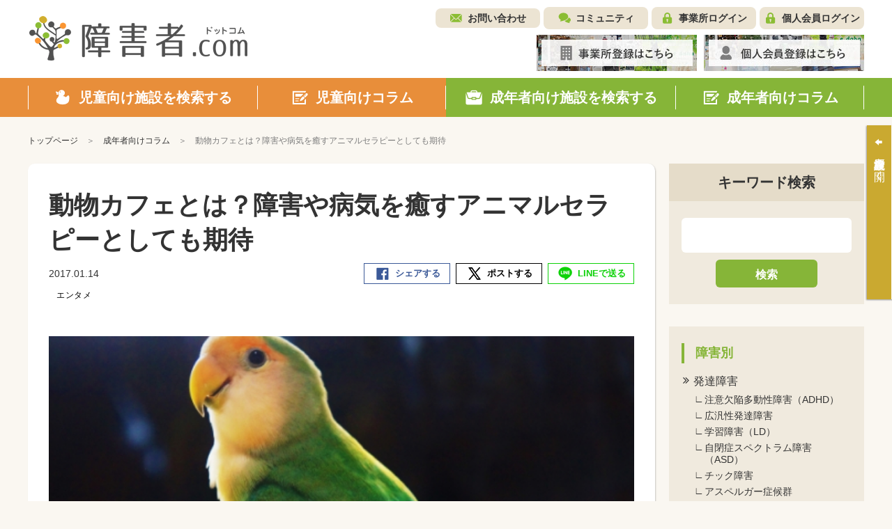

--- FILE ---
content_type: text/html; charset=UTF-8
request_url: https://shohgaisha.com/column/grown_up_detail?id=279
body_size: 66355
content:
	<!doctype html>
<html lang="ja">
<head>
	<meta charset="utf-8">
	<meta name="viewport" content="width=device-width, initial-scale=1.0">
						<title>動物カフェとは？障害や病気を癒すアニマルセラピーとしても期待 - 成年者向けコラム | 障害者ドットコム</title>
	<meta name="keywords" content="エンタメ,成年者向けコラム">
	<meta name="description" content="出典：http://www.photo-ac.com皆さん動物カフェをご存知でしょうか？代表的なものとしてネコカフェがありますが、最近ではフクロウカフェやインコカフェまでできています。動物と触れ合うことで病気や障害の改善につながることも期待されています。今回は動物カフェについてお話したいと思います。動物カフェとは？動物カフェとは、動物が店内にいてお茶を飲みながら、その可愛いしぐさや行動を観察して、時間帯によっては動物を触ることができる場所です。最近では癒しを求めて、足しげく通っていらっしゃる方も多く、都市部に増えているそうです。動物ごとに、種類があり、ドックカフェや、ネコカフェ、フクロウカフ…">
	<meta name="viewport" content="width=device-width, initial-scale=1.0, minimum-scale=1.0, maximum-scale=1.0">
	<meta http-equiv="X-UA-Compatible" content="IE=edge">
	<meta name="format-detection" content="telephone=no">

		

	<!-- SNS META -->
	<meta property="og:title" content="動物カフェとは？障害や病気を癒すアニマルセラピーとしても期待 - 成年者向けコラム | 障害者ドットコム" />
	<meta property="og:site_name" content="障害者ドットコム" />
	<meta property="og:type" content="article" />
	<meta property="og:description" content="出典：http://www.photo-ac.com皆さん動物カフェをご存知でしょうか？代表的なものとしてネコカフェがありますが、最近ではフクロウカフェやインコカフェまでできています。動物と触れ合うことで病気や障害の改善につながることも期待されています。今回は動物カフェについてお話したいと思います。動物カフェとは？動物カフェとは、動物が店内にいてお茶を飲みながら、その可愛いしぐさや行動を観察して、時間帯によっては動物を触ることができる場所です。最近では癒しを求めて、足しげく通っていらっしゃる方も多く、都市部に増えているそうです。動物ごとに、種類があり、ドックカフェや、ネコカフェ、フクロウカフ…" />
	<meta property="og:url" content="https://shohgaisha.com/column/grown_up_detail?id=279" />
	<meta property="og:image" content="https://shohgaisha.com/files/blog/2017/01/ceab811d7bcfdeceea0adf868de0d4d3_s.jpg" />
	<meta property="fb:app_id" content="981539205510601" />
	<meta name="twitter:card" content="summary" />
	<meta name="twitter:site" content="@shohgaisha_com" />
	<meta name="twitter:creator" content="@shohgaisha_com" />
	<meta name="twitter:title" content="動物カフェとは？障害や病気を癒すアニマルセラピーとしても期待 - 成年者向けコラム | 障害者ドットコム" />
	<meta name="twitter:description" content="出典：http://www.photo-ac.com皆さん動物カフェをご存知でしょうか？代表的なものとしてネコカフェがありますが、最近ではフクロウカフェやインコカフェまでできています。動物と触れ合うことで病気や障害の改善につながることも期待されています。今回は動物カフェについてお話したいと思います。動物カフェとは？動物カフェとは、動物が店内にいてお茶を飲みながら、その可愛いしぐさや行動を観察して、時間帯によっては動物を触ることができる場所です。最近では癒しを求めて、足しげく通っていらっしゃる方も多く、都市部に増えているそうです。動物ごとに、種類があり、ドックカフェや、ネコカフェ、フクロウカフ…" />
	<meta name="twitter:url" content="https://shohgaisha.com/column/grown_up_detail?id=279" />
	<meta name="twitter:image" content="https://shohgaisha.com/files/blog/2017/01/ceab811d7bcfdeceea0adf868de0d4d3_s.jpg" />

			<link rel="icon" href="/files/site/common/favicon.ico">
	
	
	<script type="text/javascript">
		var ROOTPATH = "";
	</script>

	<!-- CSS -->
	<link rel="preload" href="/assets/styles/styles.css" as="style">
	<link rel="stylesheet" href="/assets/styles/styles.css">

	<!-- JS -->
	<script src="https://ajaxzip3.github.io/ajaxzip3.js"></script>
	<script type="text/javascript" src="/assets/js/plugins/jquery.1.11.1.min.js"></script>
	<script type="text/javascript" src="/assets/js/js-plugins.min.js"></script>
	<script type="text/javascript" src="/assets/js/modules.js"></script>
	<script type="text/javascript" src="/assets/js/common.js"></script>

	<!--[if lt IE 9]>
		<script type="text/javascript" src="/assets/js/plugins/html5/html5shiv.min.js"></script>
		<script type="text/javascript" src="/assets/js/plugins/html5/html5shiv-printshiv.min.js"></script>
	<![endif]-->

	<script type="text/javascript" src="/assets/js/append.js"></script>

	
	<script type="text/javascript">
		$(function() {
			
			alert = function(message) {
				customAlert.open({ text: message });
			}

			
			confirm = function(message, ok_callback) {
				customConfirm.open({
					text: message,
					ok: function(){
						if (ok_callback) {
							ok_callback();
						}
					}
				});
			}

			
			// 「最近○○」の履歴クリアボタン押下時の処理
			$(document).on("click", ".hisotry_clear_button", function(){
				var self = this;

				customConfirm.open({
					text: '履歴をクリアしますか？',
					ok: function ok() {
						$.ajax({
							url: "/child/result/destoroy",
							type: "POST",
							cache: false,
							dataType: "json",
							type:"post",
							data: {
								mode:$(self).data("mode")
							},
							success: function(result) {
								var mode = $(self).data("mode");
								var $p = $(self).closest(".historyNav_block");

								var history_navi_message = "";
								if (mode == "historyNav_serach") {
									$(".historyNavList", $p).remove();
									history_navi_message = "検索条件が保存されていません。";

								} else if (mode == "historyNav_watch") {
									$(".historyNavList02", $p).remove();
									history_navi_message = "アクセス履歴がありません。";
								}
								$(".historyNav_headline", $p).after('<div class="historyNav_msg">' + history_navi_message + '</div>');
								$(".historyNav_buttons", $p).hide();

								customAlert.open({
									text: 'クリアしました。',
								});
							},
							error: function(xhr, ts, err){
							}
						});
					}
				});
			});

			// 個人会員ログアウトボタン押下時の処理
			$("[data-member_logout]").click(function(){
				customConfirm.open({
					text: 'ログアウトしますか？',
					ok: function ok() {
						location.href = "/member_logout";
					}
				});
			});
		});
	</script>
</head>
<body id="" class="">
	
			<script>
			(function(i,s,o,g,r,a,m){ i['GoogleAnalyticsObject']=r;i[r]=i[r]||function(){
				(i[r].q=i[r].q||[]).push(arguments)},i[r].l=1*new Date();a=s.createElement(o),
				m=s.getElementsByTagName(o)[0];a.async=1;a.src=g;m.parentNode.insertBefore(a,m)
			})(window,document,'script','//www.google-analytics.com/analytics.js','ga');
			ga('create', "UA-73627929-1", 'auto');
			ga('send', 'pageview');
		</script>
	
	
	<div class="wrapper">
		<!-- ___ HEADER ___ -->
		<div class="gHeaderWrap" id="js-gHeaderWrap">
			<div class="gHeaderWrap_fixed">
				<header class="gHeader">
					<div class="gHeaderMain">
						<div class="gHeaderMain_inner">
							<!-- gHeaderLogos -->
							<div class="gHeaderMain_unit gHeaderMain_unit-left">
								<h1 class="gHeaderLogos">
									<a href="/" class="gHeaderLogos_logo"><img src="/assets/images/global/img_logo.png" alt="障害児・発達障害者の方のためのデイサービス・学童保育施設検索サイト【障害者.com】"></a>
								</h1><!-- /.gHeaderLogos -->
							</div><!-- /.gHeaderMain_unit -->

							<!-- gHeaderAssistNav -->
							<div class="gHeaderMain_unit gHeaderMain_unit-right">
								<div class="gHeaderAssistNav gHeaderAssistNav-pc">
									<div class="gHeaderAssistNav_inner">
										<ul class="gHeaderAssistNav_list">
											<li class="gHeaderAssistNav_item gHeaderAssistNav_item-contact"><a href="/contact/form/">お問い合わせ</a></li>
											<li class="gHeaderAssistNav_item gHeaderAssistNav_item-community"><a href="/community/">コミュニティ</a></li>
																							<li class="gHeaderAssistNav_item gHeaderAssistNav_item-login"><a href="/login/" data-login="">事業所ログイン</a></li>
											
																							<li class="gHeaderAssistNav_item gHeaderAssistNav_item-memberLogin"><a href="/member_login/" data-login="">個人会員ログイン</a></li>
											
																					</ul>
									</div>
								</div><!-- /.gHeaderAssistNav -->

								<div class="gHeaderAnnounce gHeaderAnnounce-pc">
									<ul class="gHeaderAnnounce_list">
																					<li class="gHeaderAnnounce_item">
												<a href="/introduction"><img src="/assets/images/banners/img_register.jpg" alt="事業所登録はこちら"></a>
											</li>
																															<li class="gHeaderAnnounce_item">
												<a href="/member_preregist/"><img src="/assets/images/banners/img_memberRegister.jpg" alt="個人会員登録はこちら"></a>
											</li>
																			</ul>
								</div><!-- /.gHeaderAnnounce -->
							</div><!-- /.gHeaderMain_unit -->
						</div>
					</div><!-- /.gHeaderMain -->

					<!-- SPmode only -->
					<div class="gHNavBtn">
						<div class="gHNavBtn_list">
							 							<p class="gHNavBtn_item" data-gmenu-btn="menu">
								<button class="gHNavBtn_btn menuBtnTrigger"><span><i></i></span><em>メニュー</em></button>
							</p>
						</div>
					</div><!-- gHNavBtn -->
				</header><!-- /.gHeader -->
				<!-- ___ GLOBAL NAVIGATION ___ -->
				<div class="gHNavWrap" id="js-gHNavWrap">
					<nav class="gHNav" data-ghnav="">

						<div class="gHNav_close">
							<button class="gHNav_closeBtn" data-ghnav-close=""><i></i><span>CLOSE</span></button>
						</div>

						
						

						<!-- gHNavMenu -->
						<div class="gHNavMenu" data-ghnavmenu="">
							<div class="gHNavMenu_inner" data-ghnavmenu-inner="">
								<ul class="gHNavMenu_list">
									<li class="gHNavMenu_item gHNavMenu_item-child gHNavMenu_item-01" data-ghnavmenu-menu="">
										<a href="/child" data-dropdown-id="dropdownMenu-menu01">
											<span>児童向け施設を検索する</span>
										</a>
									</li>

									<li class="gHNavMenu_item gHNavMenu_item-child gHNavMenu_item-02" data-ghnavmenu-menu="">
										<a href="/column/child" data-dropdown-id="dropdownMenu-menu02">
											<span>児童向けコラム</span>
										</a>
									</li>


									<li class="gHNavMenu_item gHNavMenu_item-grownUp gHNavMenu_item-03" data-ghnavmenu-menu="">
										<a href="/grown_up/" data-dropdown-id="dropdownMenu-menu03">
											<span>成年者向け施設を検索する</span>
										</a>
									</li>

									<li class="gHNavMenu_item gHNavMenu_item-grownUp gHNavMenu_item-04" data-ghnavmenu-menu="">
										<a href="/column/grown_up" data-dropdown-id="dropdownMenu-menu04">
											<span>成年者向けコラム</span>
										</a>
									</li>
								</ul><!-- /.gHNavMenu_list -->
							</div>
						</div><!-- /.gHNavMenu -->

						<div class="gHeaderSp">
							<div class="gHeaderAssistNav gHeaderAssistNav-sp">
								<div class="gHeaderAssistNav_inner">
									<ul class="gHeaderAssistNav_list">
										<li class="gHeaderAssistNav_item gHeaderAssistNav_item-contact"><a href="/contact/form/">お問い合わせ</a></li>
										<li class="gHeaderAssistNav_item gHeaderAssistNav_item-community"><a href="/community/">コミュニティ</a></li>
																					<li class="gHeaderAssistNav_item gHeaderAssistNav_item-login"><a href="/login/" data-login="">事業所ログイン</a></li>
										
																					<li class="gHeaderAssistNav_item gHeaderAssistNav_item-memberLogin"><a href="/member_login/" data-login="">個人会員ログイン</a></li>
										
																			</ul>
								</div>
							</div><!-- /.gHeaderAssistNav -->
						</div><!-- /.gHeaderSp -->

						<div class="gHeaderSp">
							<div class="gHeaderAnnounce gHeaderAnnounce-sp">
								<ul class="gHeaderAnnounce_list">
																			<li class="gHeaderAnnounce_item">
											<a href="/introduction"><img src="/assets/images/banners/img_register.jpg" alt="事業所登録はこちら"></a>
										</li>
																												<li class="gHeaderAnnounce_item">
											<a href="/member_preregist/"><img src="/assets/images/banners/img_memberRegister.jpg" alt="個人会員登録はこちら"></a>
										</li>
																	</ul>
							</div><!-- /.gHeaderAnnounce -->
						</div><!-- /.gHeaderSp -->

					</nav><!-- /.gHNav -->
				</div><!-- /.gHNavWrap -->
			</div><!-- /.gHeaderWrap_fixed -->
		</div><!-- /.gHeaderWrap -->


<div class="container">
	<nav class="breadCrumb">
		<ul class="breadCrumb_list">
			<li class="breadCrumb_item home"><a href="/"><span>トップページ</span></a></li>
			<li class="breadCrumb_item"><a href="/column/grown_up"><span>成年者向けコラム</span></a></li>
						<li class="breadCrumb_item">動物カフェとは？障害や病気を癒すアニマルセラピーとしても期待</li>
		</ul>
	</nav><!-- /.breadCrumb -->

	<div class="pageID-columnsDetail pageID-columnsDetailChild">

		<!-- ______ mainLayout ______ -->

		<main class="mainLayout mainLayout-sideRight" data-print-wrap="">
			<!-- ______ mainLayoutArea ______ -->
			<div class="mainLayout_mainArea" data-print-area="mainArea">


				<div class="editorDetail">
					<div class="editorDetail_inner">

						<!-- editorHeader -->
						<header class="editorHeader">
							<div class="editorHeader_inner">
									<div class="editorHeader_genre">
																			</div>
								<h2 class="editorHeader_headLine">
									<span class="editorHeader_title">動物カフェとは？障害や病気を癒すアニマルセラピーとしても期待</span>
								</h2>
								<div class="editorHeader_bars editorHeader_bars-flex">
									<p class="editorHeader_date"><time class="date">2017.01.14</time></p>

									<div class="socialBar socialBar-small" data-snsbar="">
										<ul class="socialBar_list">
											<li class="socialBar_item socialBar_item-fb" data-snsbar-btn="fb">
												<a href="javascript: void(0);" class="is-share"><span title="Facebookシェア">シェアする</span></a>
											</li>
											<li class="socialBar_item socialBar_item-tw" data-snsbar-btn="tw">
												<a href="javascript: void(0);" class="is-share"><span title="ポストする">ポストする</span></a>
											</li>
											<li class="socialBar_item socialBar_item-line" data-snsbar-btn="line">
												<a href="javascript: void(0);" class="is-share"><span title="LINEで送る">LINEで送る</span></a>
											</li>
										</ul>
									</div><!-- /.socialBar -->
								</div><!-- /.editorHeader_bars -->
																																														<span class="tag" style="background-color:#ffffff;color:#000000;">エンタメ</span>
																								</div>
						</header><!-- /.editorHeader -->

							<div class="editorMainVisual">
								<figure class="editorMainVisual_figure">
									<img class="editorMainVisual_img" src="/files_thumbnail/589615d5d677264b48573bbca37de422c5dc8a53_ceab811d7bcfdeceea0adf868de0d4d3_s_530_400.jpg" alt="">
								</figure>
							</div><!-- /.editorMainVisual -->

						<!-- editor -->
						<div class="editor">
							<!-- ▼ ___ WYSIWYGエディタ編集領域 START ___ ▼ -->
							<div class="flex_1col flex">
<p class="block_read">出典：<a href="http://www.photo-ac.com/main/detail/360361?title=%E3%82%B3%E3%82%B6%E3%82%AF%E3%83%A9%E3%82%A4%E3%83%B3%E3%82%B302" target="_blank" rel="noopener">http://www.photo-ac.com</a><br /><br /><br />皆さん動物カフェをご存知でしょうか？代表的なものとしてネコカフェがありますが、最近ではフクロウカフェやインコカフェまでできています。動物と触れ合うことで病気や障害の改善につながることも期待されています。今回は動物カフェについてお話したいと思います。<br /><br /></p>
<h2>動物カフェとは？</h2>
<br /><br />動物カフェとは、動物が店内にいてお茶を飲みながら、その可愛いしぐさや行動を観察して、時間帯によっては動物を触ることができる場所です。最近では癒しを求めて、足しげく通っていらっしゃる方も多く、都市部に増えているそうです。動物ごとに、種類があり、ドックカフェや、ネコカフェ、フクロウカフェ、インコカフェ、ハリネズミカフェ、ウサギカフェ、金魚カフェ、爬虫類カフェなど、様々な種類の動物カフェがあります。<br /><br />利用するには、入場料代わりとしてワンドリンクをまず注文するシステムになっています。この際気をつけることは、だいたいのお店では時間制限が設けられています。1時間以内としているお店もあり、意外とシビアだったりもします。お店によっては、動物と触れ合うことがNGの場合もあったり、動物の体調により触れ合えない時もあったりします。<br /><br />それから、お店で気に入った動物をその場で購入することもできたり、ペットショップが併設されているお店もあります。<br /><br /><br />
<h2>なぜ動物カフェが流行っているのか？</h2>
<br /><br />なぜ最近動物カフェが流行っているのでしょうか？ストレス社会と呼ばれる現代、人々は癒しを求めています。動物を飼う方も多いですが、都市部に住んでいる方にはペット禁止の住宅も多く、ペットを飼いたくても飼えない方も少なくありません。<br /><br />このような方々が増えたため、都市部に動物カフェが増加したようです。動物と触れ合うことは心のケアに効果があるとされていて、日本では<a href="/column/grown_up_detail?id=131" target="_blank" rel="noopener">アニマルセラピー</a>と呼ばれる造語があり、医療の現場でもアニマルセラピーが使われているそうです。<br /><br />　　　　 <br />
<h2>動物カフェの店側の内情</h2>
<br /><br />これまでお客側から書きましたが、店側や動物の側からしますと、大変なことがたくさんあります。動物も生き物ですので、体調の悪い日もあり、動物の体調管理に神経を使います。また、動物が大丈夫なテナントと探したり、衛生管理を行ったり、休みの日でも動物のエサをあげたりと、一筋縄にいかないこともたくさんあります。<br /><br /><br /><br />動物カフェについて紹介しましたがいかがでしたか？動物は障害や病気を癒すエネルギーを持っています。ただし、注意点としないといけないのは、筆者が家で飼っているインコもそうですが、知らないものにはとても怖がり、警戒します。動物たちはいろんな人に見られたり、触わられたりするのはストレスになる場合が多いので、動物カフェに行った際にはぜひ優しい気持ちで接しましょう。<br /><b></b></div>
							<!-- ▲ ___ WYSIWYGエディタ編集領域 END ___ ▲　-->
						</div><!-- /.editor -->

					</div>
				</div><!-- /.editorDetail -->

									<!-- ライタープロフィール -->
					<div class="authors authors-child">
						<div class="authors_item">
							<div class="authors_block">
								<div class="authors_side">
									<figure class="authors_figure">
										<img class="authors_img" src="/files_thumbnail/39b77355086e8b08a7ab26dfa73b949f6a6119cf_48838586_530_400.jpg" alt="">
									</figure>
									<div class="authors_authors">
										<p class="authors_author authors_author-pc-hidden">ヒロユキ</p>
									</div>
								</div>
								<div class="authors_main">
									<p class="authors_author authors_author-sp-hidden">ヒロユキ</p>
									<p class="authors_desc">
										生まれも育ちも大阪府。男性20代。一年程前に広汎性発達障害と診断され、その後就労移行支援事業所で就労に向け半年目、ミリ単位で前進中。いつも寝るのが遅い。自宅ではインコを二匹飼っていて、10年近くともにいる。
									</p>
								</div>
							</div>
							<div class="authors_btns">
								<a href="/column/grown_up_result?writer_id=26" class="authors_btn"><span>このライターが書いた他の記事を見る</span></a>
							</div>
						</div><!-- /.authors_item -->
					</div><!-- /.authors -->
				
				<!-- コラム詳細タグ -->
									<p class="editorHeader_category">
										</p>

								<!-- 関連記事 -->
				<section class="section section-relationColumn">
					<h3 class="headLine3 headLine3-child"><span>関連記事</span></h3>

					<div class="columnSlider columnSlider-child">
						<ul class="columnSlider_slider" data-slcslider="columnRelationSlider">
															<li class="columnSlider_sliderItem">
									<a href="/column/grown_up_detail?id=3237" class="columnSlider_sliderItemInner">
																				<div class="columnSlider_block">
											<div class="columnSlider_side">
												<figure class="columnSlider_figure">
													<img class="columnSlider_img" src="/files_thumbnail/10eb391a84190e6f69a1d1b1a92641ee7d75322c_mazekoze_top_530_400.jpeg" alt="">
												</figure>
											</div>
											<div class="columnSlider_main" data-mh="columnSlider_main">
												<p class="columnList_title">まぜこぜ一座の新作公演「月夜のからくりハウス～楽しい日本で SHOW!?～」7月27日上演</p>
											</div>
										</div>
										<div class="columnSlider_bars">
											<p class="columnSlider_date"><time class="date">2025.07.17</time></p>
																																																													<span class="tag" style="background-color:#ffffff;color:#000000;">エンタメ</span>
																																						<span class="tag" style=""></span>
																																						<span class="tag" style=""></span>
																																	</div>
									</a>
								</li>
															<li class="columnSlider_sliderItem">
									<a href="/column/grown_up_detail?id=3182" class="columnSlider_sliderItemInner">
																				<div class="columnSlider_block">
											<div class="columnSlider_side">
												<figure class="columnSlider_figure">
													<img class="columnSlider_img" src="/files_thumbnail/e4f3c705ef6d4b048c6a2e1f6d95c10024c08b93_damaruna_ugoke_kokyushiro_top_530_400.JPG" alt="">
												</figure>
											</div>
											<div class="columnSlider_main" data-mh="columnSlider_main">
												<p class="columnList_title">ろう者と聴者が遭遇する舞台作品「黙るな 動け 呼吸しろ」、日比野克彦氏が監修し、11月に…</p>
											</div>
										</div>
										<div class="columnSlider_bars">
											<p class="columnSlider_date"><time class="date">2025.03.15</time></p>
																																																													<span class="tag" style="background-color:#ffffff;color:#000000;">エンタメ</span>
																																						<span class="tag" style=""></span>
																																						<span class="tag" style=""></span>
																																	</div>
									</a>
								</li>
															<li class="columnSlider_sliderItem">
									<a href="/column/grown_up_detail?id=3173" class="columnSlider_sliderItemInner">
																				<div class="columnSlider_block">
											<div class="columnSlider_side">
												<figure class="columnSlider_figure">
													<img class="columnSlider_img" src="/files_thumbnail/3a2ee5a03050b9a3678297c76a5ddf8f88107f7b_cinema_at_sea2025_top_530_400.jpeg" alt="">
												</figure>
											</div>
											<div class="columnSlider_main" data-mh="columnSlider_main">
												<p class="columnList_title">第二回Cinema at Sea - 沖縄環太平洋国際映画祭、2月22日から開催！</p>
											</div>
										</div>
										<div class="columnSlider_bars">
											<p class="columnSlider_date"><time class="date">2025.02.20</time></p>
																																																													<span class="tag" style="background-color:#ffffff;color:#000000;">エンタメ</span>
																																						<span class="tag" style=""></span>
																																						<span class="tag" style=""></span>
																																	</div>
									</a>
								</li>
															<li class="columnSlider_sliderItem">
									<a href="/column/grown_up_detail?id=3136" class="columnSlider_sliderItemInner">
																				<div class="columnSlider_block">
											<div class="columnSlider_side">
												<figure class="columnSlider_figure">
													<img class="columnSlider_img" src="/files_thumbnail/d9925773026789b44cc5e9b7b948e89f76bd061a_bokutopapa_top_530_400.jpeg" alt="">
												</figure>
											</div>
											<div class="columnSlider_main" data-mh="columnSlider_main">
												<p class="columnList_title">映画「ぼくとパパ、約束の週末」11月15日（金）公開。自閉症の少年がドイツ中を行脚する！</p>
											</div>
										</div>
										<div class="columnSlider_bars">
											<p class="columnSlider_date"><time class="date">2024.11.13</time></p>
																																																													<span class="tag" style="background-color:#ffffff;color:#000000;">エンタメ</span>
																																						<span class="tag" style=""></span>
																																						<span class="tag" style=""></span>
																																	</div>
									</a>
								</li>
															<li class="columnSlider_sliderItem">
									<a href="/column/grown_up_detail?id=3131" class="columnSlider_sliderItemInner">
																				<div class="columnSlider_block">
											<div class="columnSlider_side">
												<figure class="columnSlider_figure">
													<img class="columnSlider_img" src="/files_thumbnail/91079118fa938bfc211db63bd3ee33993c97dae4_mazekoze_matsuri_top_530_400.jpeg" alt="">
												</figure>
											</div>
											<div class="columnSlider_main" data-mh="columnSlider_main">
												<p class="columnList_title">映画「まぜこぜ一座殺人事件～まつりのあとのあとのまつり～」、全国で順次公開！</p>
											</div>
										</div>
										<div class="columnSlider_bars">
											<p class="columnSlider_date"><time class="date">2024.10.31</time></p>
																																																													<span class="tag" style="background-color:#ffffff;color:#000000;">エンタメ</span>
																																						<span class="tag" style=""></span>
																																						<span class="tag" style=""></span>
																																	</div>
									</a>
								</li>
															<li class="columnSlider_sliderItem">
									<a href="/column/grown_up_detail?id=3127" class="columnSlider_sliderItemInner">
																				<div class="columnSlider_block">
											<div class="columnSlider_side">
												<figure class="columnSlider_figure">
													<img class="columnSlider_img" src="/files_thumbnail/5c698c9f99ebfd6691ccf4e2c663971c4f25ad86_adabana_top_530_400.jpg" alt="">
												</figure>
											</div>
											<div class="columnSlider_main" data-mh="columnSlider_main">
												<p class="columnList_title">クローンと命の倫理を描く映画『徒花-ADABANA-』が10月18日から公開〜甲斐さやか…</p>
											</div>
										</div>
										<div class="columnSlider_bars">
											<p class="columnSlider_date"><time class="date">2024.10.18</time></p>
																																																													<span class="tag" style="background-color:#ffffff;color:#000000;">エンタメ</span>
																																						<span class="tag" style=""></span>
																																						<span class="tag" style=""></span>
																																	</div>
									</a>
								</li>
															<li class="columnSlider_sliderItem">
									<a href="/column/grown_up_detail?id=3125" class="columnSlider_sliderItemInner">
																				<div class="columnSlider_block">
											<div class="columnSlider_side">
												<figure class="columnSlider_figure">
													<img class="columnSlider_img" src="/files_thumbnail/9ab5906dd48c15577c067eee4c18c227a0cbcb63_kobu-agency-7okkFhxrxNw-unsplash_530_400.jpg" alt="">
												</figure>
											</div>
											<div class="columnSlider_main" data-mh="columnSlider_main">
												<p class="columnList_title">映画「ノルマル17歳。」から、「検索してはいけない言葉」を想う</p>
											</div>
										</div>
										<div class="columnSlider_bars">
											<p class="columnSlider_date"><time class="date">2024.10.16</time></p>
																																																													<span class="tag" style="background-color:#ffffff;color:#000000;">エンタメ</span>
																																						<span class="tag" style="background-color:#ffffff;color:#000000;">発達障害</span>
																																						<span class="tag" style=""></span>
																																	</div>
									</a>
								</li>
															<li class="columnSlider_sliderItem">
									<a href="/column/grown_up_detail?id=3123" class="columnSlider_sliderItemInner">
																				<div class="columnSlider_block">
											<div class="columnSlider_side">
												<figure class="columnSlider_figure">
													<img class="columnSlider_img" src="/files_thumbnail/05376223ba54fbc948fb396695abf1aa8b57fc6a_geoffrey-moffett-TFRezw7pQwI-unsplash_530_400.jpg" alt="">
												</figure>
											</div>
											<div class="columnSlider_main" data-mh="columnSlider_main">
												<p class="columnList_title">映画の中の障害者（第15回）『リリアンのゆりかご』</p>
											</div>
										</div>
										<div class="columnSlider_bars">
											<p class="columnSlider_date"><time class="date">2024.10.11</time></p>
																																																													<span class="tag" style="background-color:#ffffff;color:#000000;">エンタメ</span>
																																						<span class="tag" style=""></span>
																																						<span class="tag" style=""></span>
																																	</div>
									</a>
								</li>
															<li class="columnSlider_sliderItem">
									<a href="/column/grown_up_detail?id=3109" class="columnSlider_sliderItemInner">
																				<div class="columnSlider_block">
											<div class="columnSlider_side">
												<figure class="columnSlider_figure">
													<img class="columnSlider_img" src="/files_thumbnail/30444837649dd39d11bb88659821dfc9e2ea84c2_gikyoku_top_530_400.png" alt="">
												</figure>
											</div>
											<div class="columnSlider_main" data-mh="columnSlider_main">
												<p class="columnList_title">鳥の劇場主催「みんなが書く戯曲のコンテスト」障害者をテーマとした短編戯曲公募のお知らせ</p>
											</div>
										</div>
										<div class="columnSlider_bars">
											<p class="columnSlider_date"><time class="date">2024.09.18</time></p>
																																																													<span class="tag" style="background-color:#ffffff;color:#000000;">エンタメ</span>
																																						<span class="tag" style="background-color:#ffffff;color:#000000;">暮らし</span>
																																						<span class="tag" style=""></span>
																																	</div>
									</a>
								</li>
															<li class="columnSlider_sliderItem">
									<a href="/column/grown_up_detail?id=3103" class="columnSlider_sliderItemInner">
																				<div class="columnSlider_block">
											<div class="columnSlider_side">
												<figure class="columnSlider_figure">
													<img class="columnSlider_img" src="/files_thumbnail/d82d814efb71c98dc670b5c1cb88320adbad39fb_omitori_main_530_400.jpg" alt="">
												</figure>
											</div>
											<div class="columnSlider_main" data-mh="columnSlider_main">
												<p class="columnList_title">映画「あなたのおみとり」9月より順次公開</p>
											</div>
										</div>
										<div class="columnSlider_bars">
											<p class="columnSlider_date"><time class="date">2024.09.03</time></p>
																																																													<span class="tag" style="background-color:#ffffff;color:#000000;">エンタメ</span>
																																						<span class="tag" style=""></span>
																																						<span class="tag" style=""></span>
																																	</div>
									</a>
								</li>
													</ul>
					</div><!-- /.columnSlider -->
				</section><!-- /.section -->
				
				<!-- 人気記事 -->
	<section class="section section-popularArticles">
		<h3 class="headLine3 headLine3-grownUp"><span>人気記事</span></h3>
		
		<div class="columnSlider columnSlider-grownUp">
			<ul class="columnSlider_slider" data-slcslider="columnPopularSlider">
									<li class="columnSlider_sliderItem">
						<a href="/column/grown_up_detail?id=66" class="columnSlider_sliderItemInner">
														<div class="columnSlider_block">
								<div class="columnSlider_side">
									<figure class="columnSlider_figure">
										<img class="columnSlider_img" src="/files_thumbnail/009d4338e537aa848d2b5d2be55ad7a73d693c14_20150216-P2160140_530_400.jpg" alt="">
									</figure>
								</div>
								<div class="columnSlider_main" data-mh="columnSlider_main">
									<p class="columnSlider_title">障害者割引一覧～障害者割引を活用してお得に生活しよう！</p>
								</div>
							</div>
							<div class="columnSlider_bars">
								<p class="columnSlider_date"><time class="date">2022.06.15</time></p>
								
																																														<span class="tag" style="background-color:#ffffff;color:#000000;">エンタメ</span>
																													<span class="tag" style="background-color:#ffffff;color:#000000;">暮らし</span>
																													<span class="tag" style=""></span>
																									
								<p class="columnSlider_category">
																																																					</p>
							</div>
						</a>
					</li>
									<li class="columnSlider_sliderItem">
						<a href="/column/grown_up_detail?id=1232" class="columnSlider_sliderItemInner">
														<div class="columnSlider_block">
								<div class="columnSlider_side">
									<figure class="columnSlider_figure">
										<img class="columnSlider_img" src="/files_thumbnail/184a1b96026654d9cd767f08c98f23cccd5e8e53_ryan-stone-1174884-unsplash_530_400.jpg" alt="">
									</figure>
								</div>
								<div class="columnSlider_main" data-mh="columnSlider_main">
									<p class="columnSlider_title">ガイジとは？なぜ死語から蘇ったのか〜死語から全国区へ広まった流れ</p>
								</div>
							</div>
							<div class="columnSlider_bars">
								<p class="columnSlider_date"><time class="date">2019.06.06</time></p>
								
																																														<span class="tag" style="background-color:#ffffff;color:#000000;">暮らし</span>
																													<span class="tag" style="background-color:#ffffff;color:#000000;">その他の障害・病気</span>
																													<span class="tag" style=""></span>
																									
								<p class="columnSlider_category">
																																																					</p>
							</div>
						</a>
					</li>
									<li class="columnSlider_sliderItem">
						<a href="/column/grown_up_detail?id=2637" class="columnSlider_sliderItemInner">
														<div class="columnSlider_block">
								<div class="columnSlider_side">
									<figure class="columnSlider_figure">
										<img class="columnSlider_img" src="/files_thumbnail/bc56bfae5002dbb5949620d13eb3b8aa3b5e9737_patrick-collins-X-krRPeNpY8-unsplash_530_400.jpg" alt="">
									</figure>
								</div>
								<div class="columnSlider_main" data-mh="columnSlider_main">
									<p class="columnSlider_title">ソシオパスとは？～サイコパスとどう違うのか</p>
								</div>
							</div>
							<div class="columnSlider_bars">
								<p class="columnSlider_date"><time class="date">2022.12.16</time></p>
								
																																														<span class="tag" style="background-color:#ffffff;color:#000000;">暮らし</span>
																													<span class="tag" style=""></span>
																													<span class="tag" style=""></span>
																									
								<p class="columnSlider_category">
																																																					</p>
							</div>
						</a>
					</li>
									<li class="columnSlider_sliderItem">
						<a href="/column/grown_up_detail?id=285" class="columnSlider_sliderItemInner">
														<div class="columnSlider_block">
								<div class="columnSlider_side">
									<figure class="columnSlider_figure">
										<img class="columnSlider_img" src="/files_thumbnail/6cd836fa92a16541889a939d3bdcbe17cfe81040_4332b1f0a2c2404061542f554d53bb6b_s_530_400.jpg" alt="">
									</figure>
								</div>
								<div class="columnSlider_main" data-mh="columnSlider_main">
									<p class="columnSlider_title">頭内爆発音症候群とは？寝る時に頭の中で爆音が鳴る、これって病気？</p>
								</div>
							</div>
							<div class="columnSlider_bars">
								<p class="columnSlider_date"><time class="date">2017.01.23</time></p>
								
																																														<span class="tag" style="background-color:#ffffff;color:#000000;">その他の障害・病気</span>
																													<span class="tag" style=""></span>
																													<span class="tag" style=""></span>
																									
								<p class="columnSlider_category">
																																																					</p>
							</div>
						</a>
					</li>
									<li class="columnSlider_sliderItem">
						<a href="/column/grown_up_detail?id=1598" class="columnSlider_sliderItemInner">
														<div class="columnSlider_block">
								<div class="columnSlider_side">
									<figure class="columnSlider_figure">
										<img class="columnSlider_img" src="/files_thumbnail/c81e0d4fa5f2e41446bfdb107bed88860c644fe1_photo-1517840901100-8179e982acb7_530_400.jpg" alt="">
									</figure>
								</div>
								<div class="columnSlider_main" data-mh="columnSlider_main">
									<p class="columnSlider_title">障害者手帳で割引やサービスを受けられるホテル等宿泊施設～全国版</p>
								</div>
							</div>
							<div class="columnSlider_bars">
								<p class="columnSlider_date"><time class="date">2020.01.15</time></p>
								
																																														<span class="tag" style="background-color:#ffffff;color:#000000;">暮らし</span>
																													<span class="tag" style="background-color:#ffffff;color:#000000;">エンタメ</span>
																													<span class="tag" style=""></span>
																									
								<p class="columnSlider_category">
																																																					</p>
							</div>
						</a>
					</li>
									<li class="columnSlider_sliderItem">
						<a href="/column/grown_up_detail?id=2075" class="columnSlider_sliderItemInner">
														<div class="columnSlider_block">
								<div class="columnSlider_side">
									<figure class="columnSlider_figure">
										<img class="columnSlider_img" src="/files_thumbnail/b07e17f109e86b09d63c335b4f7d7b3f3f70b97d_aaron-blanco-tejedor-yH18lOSaZVQ-unsplash_530_400.jpg" alt="">
									</figure>
								</div>
								<div class="columnSlider_main" data-mh="columnSlider_main">
									<p class="columnSlider_title">今更聞けない、共感性羞恥心とは？</p>
								</div>
							</div>
							<div class="columnSlider_bars">
								<p class="columnSlider_date"><time class="date">2021.10.14</time></p>
								
																																														<span class="tag" style="background-color:#ffffff;color:#000000;">その他の障害・病気</span>
																													<span class="tag" style=""></span>
																													<span class="tag" style=""></span>
																									
								<p class="columnSlider_category">
																																																					</p>
							</div>
						</a>
					</li>
									<li class="columnSlider_sliderItem">
						<a href="/column/grown_up_detail?id=761" class="columnSlider_sliderItemInner">
														<div class="columnSlider_block">
								<div class="columnSlider_side">
									<figure class="columnSlider_figure">
										<img class="columnSlider_img" src="/files_thumbnail/1e9d053b7818996ae1947aa6359ad971ea26859c_0b97bea4b6d94f26d7591d0967aebec7_s_530_400.jpg" alt="">
									</figure>
								</div>
								<div class="columnSlider_main" data-mh="columnSlider_main">
									<p class="columnSlider_title">自己愛性パーソナリティ障害の特徴・克服方法・付き合い方について</p>
								</div>
							</div>
							<div class="columnSlider_bars">
								<p class="columnSlider_date"><time class="date">2018.09.20</time></p>
								
																																														<span class="tag" style="background-color:#ffffff;color:#000000;">その他の障害・病気</span>
																													<span class="tag" style=""></span>
																													<span class="tag" style=""></span>
																									
								<p class="columnSlider_category">
																																																					</p>
							</div>
						</a>
					</li>
									<li class="columnSlider_sliderItem">
						<a href="/column/grown_up_detail?id=2292" class="columnSlider_sliderItemInner">
														<div class="columnSlider_block">
								<div class="columnSlider_side">
									<figure class="columnSlider_figure">
										<img class="columnSlider_img" src="/files_thumbnail/abf91ef7df77d6b4773a33c1164fbc3acbf55876_shirota-yuri-p0hDztR46cw-unsplash_530_400.jpg" alt="">
									</figure>
								</div>
								<div class="columnSlider_main" data-mh="columnSlider_main">
									<p class="columnSlider_title">発達障害とは？～発達障害の有名人も紹介</p>
								</div>
							</div>
							<div class="columnSlider_bars">
								<p class="columnSlider_date"><time class="date">2021.10.14</time></p>
								
																																														<span class="tag" style="background-color:#ffffff;color:#000000;">発達障害</span>
																													<span class="tag" style=""></span>
																													<span class="tag" style=""></span>
																									
								<p class="columnSlider_category">
																																																					</p>
							</div>
						</a>
					</li>
									<li class="columnSlider_sliderItem">
						<a href="/column/grown_up_detail?id=2804" class="columnSlider_sliderItemInner">
														<div class="columnSlider_block">
								<div class="columnSlider_side">
									<figure class="columnSlider_figure">
										<img class="columnSlider_img" src="/files_thumbnail/bcb59e2d1ba29971366082b394366a9920348071_ehimetalor-akhere-unuabona-72doRdFx-Lo-unsplash_530_400.jpg" alt="">
									</figure>
								</div>
								<div class="columnSlider_main" data-mh="columnSlider_main">
									<p class="columnSlider_title">使わないために覚えておくべきネットの侮蔑語たち</p>
								</div>
							</div>
							<div class="columnSlider_bars">
								<p class="columnSlider_date"><time class="date">2023.07.03</time></p>
								
																																														<span class="tag" style="background-color:#ffffff;color:#000000;">暮らし</span>
																													<span class="tag" style=""></span>
																													<span class="tag" style=""></span>
																									
								<p class="columnSlider_category">
																																																					</p>
							</div>
						</a>
					</li>
									<li class="columnSlider_sliderItem">
						<a href="/column/grown_up_detail?id=1115" class="columnSlider_sliderItemInner">
														<div class="columnSlider_block">
								<div class="columnSlider_side">
									<figure class="columnSlider_figure">
										<img class="columnSlider_img" src="/files_thumbnail/af12ae98ba35fad30b11f768c15961d733cb980d_christopher-beloch-1226858-unsplash_530_400.jpg" alt="">
									</figure>
								</div>
								<div class="columnSlider_main" data-mh="columnSlider_main">
									<p class="columnSlider_title">ASD（自閉スペクトラム症）の恋愛～誰かを好きになるうえで大切なこと</p>
								</div>
							</div>
							<div class="columnSlider_bars">
								<p class="columnSlider_date"><time class="date">2019.04.08</time></p>
								
																																														<span class="tag" style="background-color:#ffffff;color:#000000;">暮らし</span>
																													<span class="tag" style="background-color:#ffffff;color:#000000;">発達障害</span>
																													<span class="tag" style=""></span>
																									
								<p class="columnSlider_category">
																																																					</p>
							</div>
						</a>
					</li>
								
			</ul>
		</div><!-- /.columnSlider -->
	</section><!-- /.section -->


			</div><!-- /.mainLayout_mainArea -->

			
			<!-- ______ sideArea ______ -->
	<div class="mainLayout_sideArea" data-print-area="sideArea">
		<aside class="aside aside-grownUp">
		<h3 class="aside_headLine">キーワード検索</h3>
		<div class="aside_body aside_body-space">

			<form method="get" action="/column/grown_up_result">
				<div class="gSideSearch gSideSearch-grownUp">
					<div class="gSideSearch_inner">
						<div class="gSideSearch_form">
							<div class="gSideSearch_inputs">
								<input type="text" class="gSideSearch_input" name="keyword" placeholder=""><!--
								--><input type="submit" value="検索" class="gSideSearch_btn" title="検索">
							</div>
						</div><!-- /.gSideSearch_form -->
					</div>
				</div><!-- /.gSideSearch -->
			</form><!-- /form -->
		</div>
	</aside><!-- /.aside -->


	<aside class="aside aside-grownUp">
		<div class="aside_body aside_body-space">

			<div class="aside_block">
				<h4 class="aside_headLine02">障害別</h4>
				<nav class="gSideNav">
					<ul class="gSideNav_list">
																					<li class="gSideNav_item">
									<a href="/column/grown_up_result?category_1=27&category_2=142"><span>発達障害</span></a>
									<nav class="gSideNav">
										<ul class="gSideNav_list">
																						<li class="gSideNav_item"><a href="/column/grown_up_result?category_1=23&category_2=151"><span>注意欠陥多動性障害（ADHD）</span></a></li>
																						<li class="gSideNav_item"><a href="/column/grown_up_result?category_1=23&category_2=152"><span>広汎性発達障害</span></a></li>
																						<li class="gSideNav_item"><a href="/column/grown_up_result?category_1=23&category_2=153"><span>学習障害（LD）</span></a></li>
																						<li class="gSideNav_item"><a href="/column/grown_up_result?category_1=23&category_2=154"><span>自閉症スペクトラム障害（ASD）</span></a></li>
																						<li class="gSideNav_item"><a href="/column/grown_up_result?category_1=23&category_2=155"><span>チック障害</span></a></li>
																						<li class="gSideNav_item"><a href="/column/grown_up_result?category_1=23&category_2=156"><span>アスペルガー症候群</span></a></li>
																						<li class="gSideNav_item"><a href="/column/grown_up_result?category_1=23&category_2=159"><span>その他の発達障害</span></a></li>
																					</ul>
									</nav><!-- /.gSideNav -->
								</li>
							
																					<li class="gSideNav_item">
									<a href="/column/grown_up_result?category_1=27&category_2=245"><span>身体障害</span></a>
									<nav class="gSideNav">
										<ul class="gSideNav_list">
																					</ul>
									</nav><!-- /.gSideNav -->
								</li>
							
																					<li class="gSideNav_item">
									<a href="/column/grown_up_result?category_1=27&category_2=246"><span>知的障害</span></a>
									<nav class="gSideNav">
										<ul class="gSideNav_list">
																					</ul>
									</nav><!-- /.gSideNav -->
								</li>
							
																					<li class="gSideNav_item">
									<a href="/column/grown_up_result?category_1=27&category_2=247"><span>精神障害</span></a>
									<nav class="gSideNav">
										<ul class="gSideNav_list">
																					</ul>
									</nav><!-- /.gSideNav -->
								</li>
							
																					<li class="gSideNav_item">
									<a href="/column/grown_up_result?category_1=27&category_2=248"><span>重症心身</span></a>
									<nav class="gSideNav">
										<ul class="gSideNav_list">
																					</ul>
									</nav><!-- /.gSideNav -->
								</li>
							
																					<li class="gSideNav_item">
									<a href="/column/grown_up_result?category_1=27&category_2=143"><span>うつ病</span></a>
									<nav class="gSideNav">
										<ul class="gSideNav_list">
																					</ul>
									</nav><!-- /.gSideNav -->
								</li>
							
																					<li class="gSideNav_item">
									<a href="/column/grown_up_result?category_1=27&category_2=144"><span>双極性障害（躁うつ病）</span></a>
									<nav class="gSideNav">
										<ul class="gSideNav_list">
																					</ul>
									</nav><!-- /.gSideNav -->
								</li>
							
																					<li class="gSideNav_item">
									<a href="/column/grown_up_result?category_1=27&category_2=145"><span>統合失調症</span></a>
									<nav class="gSideNav">
										<ul class="gSideNav_list">
																					</ul>
									</nav><!-- /.gSideNav -->
								</li>
							
																					<li class="gSideNav_item">
									<a href="/column/grown_up_result?category_1=27&category_2=146"><span>パニック障害・不安障害</span></a>
									<nav class="gSideNav">
										<ul class="gSideNav_list">
																					</ul>
									</nav><!-- /.gSideNav -->
								</li>
							
																					<li class="gSideNav_item">
									<a href="/column/grown_up_result?category_1=27&category_2=147"><span>強迫性障害</span></a>
									<nav class="gSideNav">
										<ul class="gSideNav_list">
																					</ul>
									</nav><!-- /.gSideNav -->
								</li>
							
																					<li class="gSideNav_item">
									<a href="/column/grown_up_result?category_1=27&category_2=148"><span>睡眠障害</span></a>
									<nav class="gSideNav">
										<ul class="gSideNav_list">
																					</ul>
									</nav><!-- /.gSideNav -->
								</li>
							
																					<li class="gSideNav_item">
									<a href="/column/grown_up_result?category_1=27&category_2=149"><span>適応障害</span></a>
									<nav class="gSideNav">
										<ul class="gSideNav_list">
																					</ul>
									</nav><!-- /.gSideNav -->
								</li>
							
																					<li class="gSideNav_item">
									<a href="/column/grown_up_result?category_1=27&category_2=150"><span>パーソナリティー障害</span></a>
									<nav class="gSideNav">
										<ul class="gSideNav_list">
																					</ul>
									</nav><!-- /.gSideNav -->
								</li>
							
																					<li class="gSideNav_item">
									<a href="/column/grown_up_result?category_1=27&category_2=137"><span>その他の障害・病気</span></a>
									<nav class="gSideNav">
										<ul class="gSideNav_list">
																					</ul>
									</nav><!-- /.gSideNav -->
								</li>
							
												<!-- <li class="gSideNav_item"><div><span>テキスト （リンクなし）</span></div></li> -->
					</ul>
				</nav><!-- /.gSideNav -->
			</div><!-- /.aside_block -->

			<div class="aside_block">
				<h4 class="aside_headLine02">ジャンル別</h4>
				<nav class="gSideNav">
					<ul class="gSideNav_list">
													<li class="gSideNav_item">
								<a href="/column/grown_up_result?category_1=11&category_2=130"><span>イベント</span></a>
							</li>
													<li class="gSideNav_item">
								<a href="/column/grown_up_result?category_1=11&category_2=131"><span>ニュース</span></a>
							</li>
													<li class="gSideNav_item">
								<a href="/column/grown_up_result?category_1=11&category_2=132"><span>仕事</span></a>
							</li>
													<li class="gSideNav_item">
								<a href="/column/grown_up_result?category_1=11&category_2=133"><span>スポーツ</span></a>
							</li>
													<li class="gSideNav_item">
								<a href="/column/grown_up_result?category_1=11&category_2=134"><span>エンタメ</span></a>
							</li>
													<li class="gSideNav_item">
								<a href="/column/grown_up_result?category_1=11&category_2=135"><span>暮らし</span></a>
							</li>
													<li class="gSideNav_item">
								<a href="/column/grown_up_result?category_1=11&category_2=136"><span>メディア掲載</span></a>
							</li>
													<li class="gSideNav_item">
								<a href="/column/grown_up_result?category_1=11&category_2=253"><span>発達障害</span></a>
							</li>
													<li class="gSideNav_item">
								<a href="/column/grown_up_result?category_1=11&category_2=254"><span>身体障害</span></a>
							</li>
													<li class="gSideNav_item">
								<a href="/column/grown_up_result?category_1=11&category_2=255"><span>知的障害</span></a>
							</li>
													<li class="gSideNav_item">
								<a href="/column/grown_up_result?category_1=11&category_2=256"><span>うつ病</span></a>
							</li>
													<li class="gSideNav_item">
								<a href="/column/grown_up_result?category_1=11&category_2=257"><span>双極性障害（躁うつ病）</span></a>
							</li>
													<li class="gSideNav_item">
								<a href="/column/grown_up_result?category_1=11&category_2=258"><span>統合失調症</span></a>
							</li>
													<li class="gSideNav_item">
								<a href="/column/grown_up_result?category_1=11&category_2=259"><span>パニック障害・不安障害</span></a>
							</li>
													<li class="gSideNav_item">
								<a href="/column/grown_up_result?category_1=11&category_2=260"><span>強迫性障害</span></a>
							</li>
													<li class="gSideNav_item">
								<a href="/column/grown_up_result?category_1=11&category_2=261"><span>睡眠障害</span></a>
							</li>
													<li class="gSideNav_item">
								<a href="/column/grown_up_result?category_1=11&category_2=262"><span>依存症</span></a>
							</li>
													<li class="gSideNav_item">
								<a href="/column/grown_up_result?category_1=11&category_2=263"><span>その他の障害・病気</span></a>
							</li>
											</ul>
				</nav><!-- /.gSideNav -->
			</div><!-- /.aside_block -->
			
			
			
			
			
							<div class="aside_block">
<h4 class="aside_headLine02">連載コラム</h4>
<nav class="gSideNav02">
<ul class="gSideNav02_list">
<li class="gSideNav02_item"><a href="/column/grown_up_result?category_1=12&amp;category_2=308" class="gSideNav02_itemInner">
<figure class="gSideNav02_figure"><img src="https://shohgaisha.com/files/parts/common/side-colmun-bnr-05.png" alt="" width="230" height="100" /></figure>
</a></li>
<!-- /.gSideNav02_item -->
<li class="gSideNav02_item"><a href="/column/grown_up_result?category_1=12&amp;category_2=128" class="gSideNav02_itemInner">
<figure class="gSideNav02_figure"><img src="https://shohgaisha.com/files/parts/common/side-colmun-bnr-02.png" alt="" width="230" height="100" /></figure>
</a></li>
<!-- /.gSideNav02_item -->
<li class="gSideNav02_item"><a href="/column/grown_up_result?category_1=12&amp;category_2=307" class="gSideNav02_itemInner" style="outline-width: 0px !important; user-select: text !important;">
<figure class="gSideNav02_figure"><img src="https://shohgaisha.com/files/parts/common/side-colmun-bnr-20210817.png" alt="" width="230" height="100" /></figure>
</a></li>
<!-- /.gSideNav02_item --></ul>
</nav><!-- /.gSideNav02 --></div>
<!-- /.aside_block -->
<p></p>
						
			<div class="aside_block">
				<h4 class="aside_headLine02">ライター別コラム</h4>
				<nav class="gSideNav">
					<ul class="gSideNav_list">
																					<li class="gSideNav_item"><a href="/column/grown_up_result?writer_id=134"><span>遥けき博愛の郷</span></a></li>
																												<li class="gSideNav_item"><a href="/column/grown_up_result?writer_id=25"><span>Kei(ケイ)スズキ</span></a></li>
																												<li class="gSideNav_item"><a href="/column/grown_up_result?writer_id=44"><span>川田　直美　　障害者ドットコム株式会社スタッフ</span></a></li>
																												<li class="gSideNav_item"><a href="/column/grown_up_result?writer_id=415"><span>あいこでしょ</span></a></li>
																												<li class="gSideNav_item"><a href="/column/grown_up_result?writer_id=4"><span>障害者ドットコムニュース編集部</span></a></li>
																												<li class="gSideNav_item"><a href="/column/grown_up_result?writer_id=460"><span>かのん</span></a></li>
																												<li class="gSideNav_item"><a href="/column/grown_up_result?writer_id=365"><span>オランプ</span></a></li>
																												<li class="gSideNav_item"><a href="/column/grown_up_result?writer_id=432"><span>新井 一生</span></a></li>
																												<li class="gSideNav_item"><a href="/column/grown_up_result?writer_id=469"><span>なーさん</span></a></li>
																												<li class="gSideNav_item"><a href="/column/grown_up_result?writer_id=464"><span>陣内マリア</span></a></li>
																		</ul>
				</nav><!-- /.gSideNav -->
			</div><!-- /.aside_block -->

						<div class="aside_btns">
					<a href="/column/grown_up_writer" class="aside_btn"><span>他のライターの記事を読む</span></a>
			</div>
					</div>
	</aside><!-- /.aside -->

</div><!-- /.mainLayout_sideArea -->
		</main><!-- /.mainLayout -->
	</div><!-- /.pageID -->

</div><!-- /.container -->


								<!-- ___ historyNav ___ -->
				<div class="historyNav" data-historynav="">
				<div class="historyNav_inner">
					<div class="historyNav_trigger" data-historynav-trigger="close"><span><i>施設検索履歴を開く</i></span></div>
					<div class="historyNav_menu" data-historynav-menu="">
						<div id="historyNav_menuInner_ajax" class="historyNav_menuInner">
							 <form action="" method="">
	<div class="historyNav_block historyNav_block-search">
		<h3 class="historyNav_headline">最近検索した条件</h3>
		
		
																				<div class="historyNav_msg">検索条件が保存されていません。</div>
		
		<div class="historyNav_buttons" style="display: none;">
			<button type="button" class="historyNav_button hisotry_clear_button" data-mode="historyNav_serach"><span>履歴をクリア</span></button>
		</div>
	</div>

	<div class="historyNav_block historyNav_block-watch">
		<h3 class="historyNav_headline">最近見た施設</h3>
					<div class="historyNav_msg">閲覧履歴がありません。</div>
		
		<div class="historyNav_buttons" style="display: none;">
			<button type="button" class="historyNav_button hisotry_clear_button" data-mode="historyNav_watch"><span>履歴をクリア</span></button>
		</div>
	</div>
</form><!-- /form -->
						</div>
					</div><!-- /.historyNav_menu -->
				</div>
			</div><!-- /.historyNav -->
						<!-- ___ FOOTER ___ -->
			<footer class="gFooter" id="js-gFooter">
				<div class="gFooter_inner">

					<!-- gFooterGuide -->
					<nav class="gFooterGuide" data-gfguide="">
						<div class="gFooterGuide_inner">

							<div class="gFooterGuide_block">
								<p class="gFooterGuide_th"><a href="/child/">児童向け施設検索</a></p>
								<p class="gFooterGuide_th"><a href="/grown_up/">成年者向け施設検索</a></p>
							</div><!-- /.gFooterGuide_block -->


							<div class="gFooterGuide_block">
								<p class="gFooterGuide_th"><a href="/column/child">児童向けコラム</a></p>
								<p class="gFooterGuide_th"><a href="/column/grown_up">成年者向けコラム</a></p>
								<!-- <p class="gFooterGuide_th"><a href="/column/child_result?category_1=12">児童向け連載コラム</a></p> -->
								<p class="gFooterGuide_th"><a href="/column/grown_up_result?category_1=12">成年者向け連載コラム</a></p>
								<p class="gFooterGuide_th"><a href="/blog/child/">児童向け施設ブログ</a></p>
								<p class="gFooterGuide_th"><a href="/blog/grown_up/">成年者向け施設ブログ</a></p>
								<p class="gFooterGuide_th"><a href="/community/">コミュニティ</a></p>
							</div><!-- /.gFooterGuide_block -->


							<div class="gFooterGuide_block">
								<p class="gFooterGuide_th"><a href="/faq">Q&A</a></p>
								<p class="gFooterGuide_th"><a href="/news/">お知らせ</a></p>
								<p class="gFooterGuide_th"><a href="/company">運営会社</a></p>
								<!-- <p class="gFooterGuide_th"><a href="/contact/form">お問い合わせ</a></p> -->
								<!-- <p class="gFooterGuide_th"><a href="/sitemap/">サイトマップ</a></p> -->
								<p class="gFooterGuide_th"><a href="/privacy">プライバシーポリシー</a></p>
								<p class="gFooterGuide_th"><a href="/terms">利用規約</a></p>
							</div><!-- /.gFooterGuide_block -->


							<div class="gFooterGuide_block gFooterGuide_block-banners">
								<ul class="gFooterGuide_bnrList">
																			<li class="gFooterGuide_bnrItem">
											<a href="/introduction"><img src="/assets/images/banners/img_register.jpg" alt="事業所登録はこちら"></a>
										</li>
																												<li class="gFooterGuide_bnrItem">
											<a href="/member_preregist/"><img src="/assets/images/banners/img_memberRegister.jpg" alt="個人会員登録はこちら"></a>
										</li>
																		<li class="gFooterGuide_bnrItem">
										<a href="/agency/"><img src="/assets/images/banners/img_entry.jpg" alt="代理店のお申込みはこちら"></a>
									</li>
								</ul>
							</div><!-- /.gFooterGuide_block -->
						</div>
					</nav><!-- /.gFooterGuide -->

										
					<!-- gFooterCopys -->
					<div class="gFooterCopys">
						<p class="gFooterCopys_txt">&copy;
							<script>
								document.write(new Date().getFullYear());
							</script>
							障害者ドットコム</p>
					</div><!-- /.gFooterCopys -->

				</div>
			</footer><!-- /.gFooter -->

			<div id="js-pageTop" class="pageTop">
				<p class="pageTop_btn"><a href="#top"><span>TOP</span></a></p>
			</div><!-- /.pageTop -->



		</div><!-- /.wrapper -->
		<script>
			$(function () {
				objectFitImages();
			});
		</script>
		<a href="javascript: void(0);" class="gHNavOverlay" data-ghnav-overlay=""></a>

		<div class="loader" data-loader="">
			<p><span><em></em><i>しばらくお待ちください</i></span></p>
		</div><!-- /.loader -->
	</body>
</html>



--- FILE ---
content_type: application/javascript
request_url: https://shohgaisha.com/assets/js/modules.js
body_size: 10573
content:

/* ==================================================================================
	loading
================================================================================== */
var init_loading = false;	//画面遷移時に必要なロードではローダーを表示しないためのフラグ。一秒後に解除
setTimeout(function(){
	init_loading = true;
},1000);

function loading(show){
	if(!init_loading){return;}
	if(show){
		$('[data-loader]').fadeIn();
	}else {
		$('[data-loader]').fadeOut();
	}
}
// tabMenu only loading
function loading02(show){
	if(!init_loading){return;}
	if(show){
		$('[data-loader="tabs"]').fadeIn();
	}else {
		$('[data-loader="tabs"]').fadeOut();
	}
}

// テスト表示
$(function(){
	$('[data-loadbtn=""]').click(function(){
		//表示する
		loading(true);
		setTimeout(function(){
			loading();
		},3000);
	});
});


/* ==================================================================================
	customDialog
================================================================================== */
/* アラート
--------------------------------------- */
var customAlert = function () {
	var _init = function _init() {
		$('body').append('<div class="customDialog">\
							<a class="customDialog_overlay" href="javascript: void(0);"></a>\
							<div class="customDialog_dialog">\
								<div class="customDialog_close"><a href="javascript: void(0);">×</a></div>\
								<!-- detail -->\
							</div>\
						</div>');
	};
	var _pause = function _pause() {
		return new Promise(function (resolve, reject) {
			$(document).on('click', '.customDialog_btn-ok > a', function (event) {
				event.preventDefault();
				resolve();
			});
			$(document).on('click', '.customDialog_close > a , .customDialog_overlay', function (event) {
				event.preventDefault();
				reject();
				$('.customDialog_dialog');
			});
		});
	};
	var _open = function _open(options) {
		$('.customDialog').removeClass('customDialog-is-close');
		if (!$('.customDialog')[0]) {
			_init();
		}

		$('.customDialog_dialog').html('');
		var _contents = '<p class="customDialog_txt">' + options.text + '</p>\
						<ul class="customDialog_btns">\
							<li class="customDialog_btn customDialog_btn-ok"><a href="javascript: void(0);">はい</a></li>\
						</ul>';
		$('.customDialog_dialog').append(_contents);

		$('.customDialog').switchClass('customDialog-is-close', 'customDialog-is-open', 0);

		_pause().then(function () {
			_close();
			if (options.ok) {
				options.ok();
			}
		}, function () {
			_close();
		});
	};

	var _close = function _close() {
		$('.customDialog').switchClass('customDialog-is-open', 'customDialog-is-close', 0);
		$(document).off('.click', '.customDialog_btn > a');
	};

	return {
		open: _open
	};
}();

/* アラート02
--------------------------------------- */
var customAlert02 = function () {
	var _init = function _init() {
		$('body').append('<div class="customDialog">\
							<a class="customDialog_overlay" href="javascript: void(0);"></a>\
							<div class="customDialog_dialog">\
								<div class="customDialog_close"><a href="javascript: void(0);">×</a></div>\
								<!-- detail -->\
							</div>\
						</div>');
	};
	var _pause = function _pause() {
		return new Promise(function (resolve, reject) {
			$(document).on('click', '.customDialog_btn-ok > a', function (event) {
				event.preventDefault();
				resolve();
			});
			$(document).on('click', '.customDialog_close > a , .customDialog_overlay', function (event) {
				event.preventDefault();
				reject();
				$('.customDialog_dialog');
			});
		});
	};
	var _open = function _open(options) {
		$('.customDialog').removeClass('customDialog-is-close');
		if (!$('.customDialog')[0]) {
			_init();
		}

		$('.customDialog_dialog').html('');
		var _contents = '\
							<div class="customDialog_close"><a href="javascript: void(0);">×</a></div>\
							<p class="customDialog_txt tCenter">' + options.text + '</p>\
						';
		$('.customDialog_dialog').append(_contents);

		$('.customDialog').switchClass('customDialog-is-close', 'customDialog-is-open', 0);

		_pause().then(function () {
			_close();
			if (options.ok) {
				options.ok();
			}
		}, function () {
			_close();
		});
	};

	var _close = function _close() {
		$('.customDialog').switchClass('customDialog-is-open', 'customDialog-is-close', 0);
		$(document).off('.click', '.customDialog_btn > a');
	};

	return {
		open: _open
	};
}();

/* confirm
--------------------------------------- */
var customConfirm = function () {
	var _init = function _init() {
		$('body').append('<div class="customDialog">\
							<a class="customDialog_overlay" href="javascript: void(0);"></a>\
							<div class="customDialog_dialog">\
								<div class="customDialog_close"><a href="javascript: void(0);">×</a></div>\
								<!-- detail -->\
							</div>\
						</div>');
	};
	var _pause = function _pause() {
		return new Promise(function (resolve, reject) {
			$(document).on('click', '.customDialog_btn-ok > a', function (event) {
				event.preventDefault();
				resolve();
			});
			$(document).on('click', '.customDialog_btn-cancel > a , .customDialog_close > a , .customDialog_overlay', function (event) {
				event.preventDefault();
				reject();
				$('.customDialog_dialog');
			});
		});
	};
	var _open = function _open(options) {
		$('.customDialog').removeClass('customDialog-is-close');
		if (!$('.customDialog')[0]) {
			_init();
		}

		$('.customDialog_dialog').html('');
		var _contents = '<p class="customDialog_txt">' + options.text + '</p>\
						<ul class="customDialog_btns">\
							<li class="customDialog_btn customDialog_btn-cancel"><a href="javascript: void(0);">いいえ</a></li>\
							<li class="customDialog_btn customDialog_btn-ok"><a href="javascript: void(0);">はい</a></li>\
						</ul>';
		$('.customDialog_dialog').append(_contents);

		$('.customDialog').switchClass('customDialog-is-close', 'customDialog-is-open', 0);

		_pause().then(function () {
			_close();
			if (options.ok) {
				options.ok();
			}
			return true;
		}, function () {
			_close();
			if (options.cancel) {
				options.cancel();
			}
			return false;
		});
	};

	var _close = function _close() {
		$('.customDialog').switchClass('customDialog-is-open', 'customDialog-is-close', 0);
		$(document).off('.click', '.customDialog_btn > a');
	};

	return {
		open: _open
	};
}();

/* agree 同意チェック
--------------------------------------- */
var customAgree = function () {
	var _change = function _change(args) {
		var disabledMask = $('.disabledMask');
		var _$target = $(this).data('agree-target');

		if ($(this).prop('checked')) {
			$('[data-agree="' + _$target + '"]').removeAttr('disabled').removeClass('disabledBtn');
			$('[data-disabledMask]').removeClass('disabledMask-isDisabled');
		} else {
			$('[data-agree="' + _$target + '"]').attr('disabled', 'disabled').addClass('disabledBtn');
			$('[data-disabledMask]').addClass('disabledMask-isDisabled');
		}
	};

	return {
		change: _change
	};
}();


function addFigure(str) {
	var num = new String(str).replace(/,/g, "");
	while(num != (num = num.replace(/^(-?\d+)(\d{3})/, "$1,$2")));
	return num;
}


/* ================================================================================== */

/*	customDialog	   		*/
/*	click event setting		*/

/* ================================================================================== */
$(function(){
	"use strict";

	/*---------------------------------------------------*/

	// 同意チェック
	$('[data-agree]').attr('disabled', 'disabled').addClass('disabledBtn');
	if ($('[data-agree-target]').prop('checked') == false ) {
	} else {
		$('[data-agree]').removeAttr('disabled').removeClass('disabledBtn');
	}
	$(document).on('change', '[data-agree-target]', function (event) {
		event.preventDefault();
		customAgree.change.call($(this));
	});
	$(window).on('load', function(event) {
		$("[data-agree-target]").change();
	});

	// ログアウト
	$('[data-logout]').click(function(){
		customConfirm.open({
			text: 'ログアウトしますか？',
			ok: function ok() {
				location.href = "/logout";
			}
		});
	});

	// 履歴削除
	$('[data-historydelete]').click(function(){
		customConfirm.open({
			text: '履歴をクリアしますか？',
			// ok: function ok() {
			//	location.href = "/child/result/destoroy";
			// }
		});
	});

	// 削除
	$('[data-delete]').click(function(){
		customConfirm.open({
			text: '削除しますか？',
			// ok: function ok() {
			//	location.href = "/logout";
			// }
		});
	});

	// コメント投稿 - 確認
	$('[data-comment-post]').click(function(){
		customConfirm.open({
			text: '投稿しますか？',
			ok: function ok() {
				customAlert02.open({
					text: '投稿しました',
					ok: function ok() {
					}
				});
			}
		});
	});

	// コメント削除 - 確認
	$('[data-comment-delete]').click(function(){
		customConfirm.open({
			text: '削除しますか？',
			ok: function ok() {
				customAlert02.open({
					text: '削除しました',
					ok: function ok() {
					}
				});
			}
		});
	});

	// 検索結果URLを保存
	// $('[data-search-save=""]').click(function(){
	//	customAlert.open({
	//		text: '検索結果URLを保存しました。',
	//		// ok: function ok() {
	//		//	location.href = "/logout";
	//		// }
	//	});
	// });

});

//URLをクッキーの登録する処理
$(function(){
	$('.searchSetNav_btn-memory').click(function(){
		var memoform = new FormData();
		memoform.append("url_type", $(this).data("url_type"));
		memoform.append("url_query", $(this).data("url_query"));
		memoform.append("slc", $(this).data("slc"));
		memoform.append("cnl", $(this).data("city_name_list"));
		memoform.append("fw", $(this).data("fw"));
		memoform.append("pref", $(this).data("pref"));
		memoform.append("search_time", $(this).data("search_time"));
		$.ajax({
			url: "/child/result/store",
			type:"post",
			processData: false,
			contentType: false,
			data: memoform,
		}).done(function(response) {
			$("#historyNav_menuInner_ajax").html(response);
			customAlert.open({
				text: '検索結果URLを保存しました。',
				// ok: function ok() {
				//	location.href = "/logout";
				// }
			});
							})
	});
});


